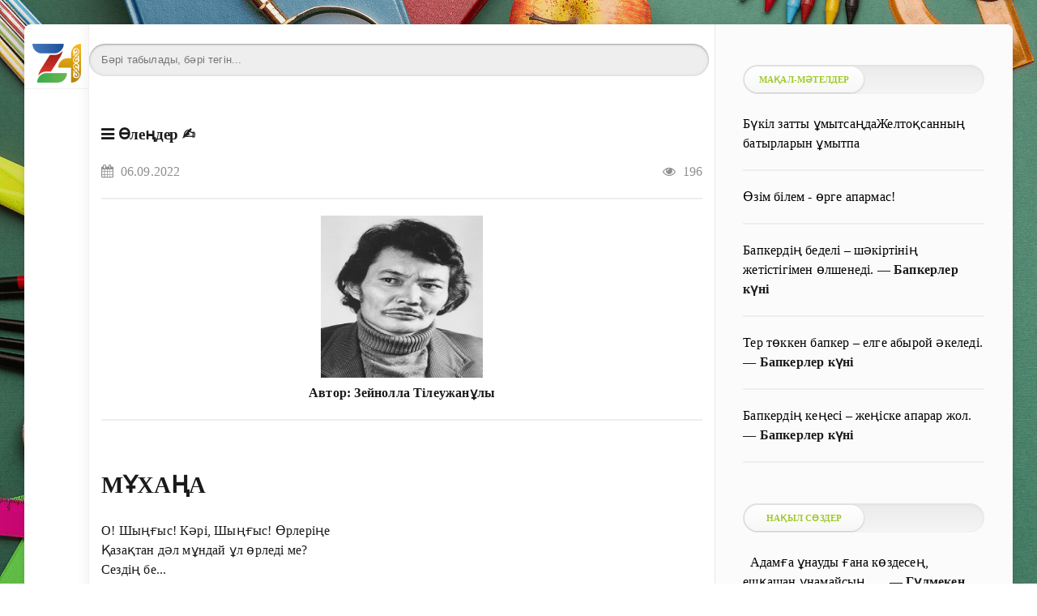

--- FILE ---
content_type: text/html; charset=utf-8
request_url: https://www.zharar.com/index.php?do=shorttexts&action=item&id=95151
body_size: 19083
content:
<!DOCTYPE html>
<html lang="kk">
<head>
	<meta charset="utf-8">
<title>МҰХАҢА - Зейнолла Тілеужанұлы - Өлеңдер - О! Шыңғыс! Кәрі..</title>
<meta name="description" content="Өлеңдер ✍️ қазақша МҰХАҢА	О! Шыңғыс! Кәрі, Шыңғыс! ӨрлеріңеҚазақтан дәл мұндай ұл өрледі ме?Сездің бе...Титтей ғана ұлы жүрек!Дүбірін –Дүрс-дүрс соққан..">
<meta name="keywords" content="Өлеңдер, ақпарат, МҰХАҢА, қазақша">
<meta http-equiv="Content-Type" content="text/html; charset=UTF-8">
<meta name="author" content="www.zharar.com"> 
<meta name="robots" content="all" /> 
<meta name="generator" content="ZHARAR (https://www.ZHARAR.com)" />
<link rel="search" type="application/opensearchdescription+xml" href="https://www.zharar.com/index.php?do=opensearch" title="Қазақша портал ZHARAR">


    <meta name="HandheldFriendly" content="true">
   <meta name="viewport" content="initial-scale=1.0, maximum-scale=5, width=device-width"> 
    <meta http-equiv="Cache-control" content="no-transform" /> 
 <meta name="apple-mobile-web-app-capable" content="yes">
	<meta name="apple-mobile-web-app-status-bar-style" content="default">
	<link rel="shortcut icon" href="/favicon.ico">
  <link rel="apple-touch-icon" sizes="180x180" href="/apple-touch-icon.png">
<link rel="icon" type="image/png" sizes="32x32" href="/favicon-32x32.png">
<link rel="icon" type="image/png" sizes="16x16" href="/favicon-16x16.png">
<link rel="manifest" href="/site.webmanifest">
<link rel="mask-icon" href="/safari-pinned-tab.svg" color="#9bc520">
<meta name="msapplication-TileColor" content="#00aba9">
<meta name="theme-color" content="#9bc520"> 
    
    <meta name="daopush-site-verification" content="a4748d6d70381defc3d3b9b021f734b091593003">

<link rel="stylesheet" href="/engine/classes/min/index.php?f=/templates/green2021/css/styles2.css&amp;9" />
        
    <style>
   body {
       width: 100%;
    background:   url(/image/ignore/456.png); /* Цвет фона и путь к файлу */
     background-attachment: fixed;
       
   }
  </style>
    
    
 	<link rel="stylesheet" href="/engine/modules/emojirating/site/site.css" type="text/css" />
	<link rel="stylesheet" href="/engine/modules/slidingadvert/site/site.css" type="text/css" />
</head>
   
<body>
	<div class="page">
	 	<div class="wrp">
			<div class="body">
				<!-- Левая колонка -->
				<div id="body_left">
					<div class="body_left_in">
					<!-- Шапка -->
					<header id="header">
						
                        
                        <!-- Логотип --> 
						<a class="logotype" href="/" title="ZHARAR">
							                           <br> <img height="60%" width="75%" src="/image/logom.png" alt="Басты бет">
						</a> 
						<!-- / Логотип -->
						
						 
                       
                        
                        
                        
                        
						 
                        
					</header>
					<!-- / Шапка -->
					</div>
					<!-- Кнопка "Наверх" -->
					<a href="/" id="upper"><svg class="icon icon-up"><use xlink:href="#icon-up"></use></svg></a>
					<!-- / Кнопка "Наверх" -->
					<div id="menu">
						<div class="greenmenu">
	<!-- Поиск -->

     
 
    
    	 <style>
     .search {
	/* устанавливаем необходимую ширину формы в зависимости от дизайна
	** форма без проблем растягивается */
	width: 99%;

	/* кнопку отправки будем позиционировать абсолютно,
	** поэтому необходимо это свойство */
	position: relative;
}

.search input {
	/* отключаем бордюры у инпутов */
	border: none;
}

/* стили для поля ввода */
.search .input {
	/* растягиваем поле ввода на всю ширину формы */
	width: 100%;

	/* за счет верхнего (8px) и нижнего (9px) внутренних отступов
	** регулируем высоту формы
	** внутренний отступ справа (37px) делаем больше левого,
	** т.к. там будет размещена кнопка отправки	*/
	padding: 8px 37px 9px 15px;

	/* чтобы ширина поля ввода (100%) включала в себя внутренние отступы */
	-moz-box-sizing: border-box;
	box-sizing: border-box;

	/* добавляем внутренние тени */
	box-shadow: inset 0 0 5px rgba(0,0,0,0.1), inset 0 1px 2px rgba(0,0,0,0.3);

	/* закругляем углы */
	border-radius: 20px;

	background: #EEE;
	font: 13px Tahoma, Arial, sans-serif;
	color: #555;
	outline: none;
}

/* меняем оформление поля ввода при фокусе */
.search .input:focus {
	box-shadow: inset 0 0 5px rgba(0,0,0,0.2), inset 0 1px 2px rgba(0,0,0,0.4);
	background: #E8E8E8;
	color: #333;
}

/* оформляем кнопку отправки */
.search .submit {
	/* позиционируем кнопку абсолютно от правого края формы */
	position: absolute;
	top: 0;
	right: 0;

	width: 37px;

	/* растягиваем кнопку на всю высоту формы */
	height: 100%;

	cursor: pointer;
	background: url(https://lh4.googleusercontent.com/-b-5aBxcxarY/UAfFW9lVyjI/AAAAAAAABUg/gQtEXuPuIds/s13/go.png) 50% no-repeat;

	/* добавляем прозрачность кнопке отправки */
	opacity: 0.5;
}

/* при наведении курсора меняем прозрачность кнопки отправки */
.search .submit:hover {
	opacity: 0.8;
}

/* данное свойство необходимо для того, чтобы в браузерах
** Chrome и Safari можно было стилизовать инпуты */
input[type="search"] {
	-webkit-appearance: none;
}
     </style>
	<!-- / Поиск -->
    
	<nav class="menu">
        <a href="/" title="Главная">Басты бет</a>
                         <a href="/about.html">Сайт туралы</a> 
        <a href="/faq.html">FAQ нұсқаулық</a> 
		<a href="/index.php?do=feedback" title="Контакты">Байланыс</a>
		<a href="/rules.html" title="Правила">Ереже</a>
                 <a href="/sitemap.html">Сайт картасы</a> 
         
       
		 
        
       
	</nav>
    
    
</div>
					</div>
				</div>
				<!-- / Левая колонка -->
				<div class="body_right">
				
					<div id="mainside" class="structure">
						<div class="str_left">
                            
							
                            
							
							 
				<section id="content">
                                           
			 

  	<br> 	<div class="searchbox777"><form action="/google.html" method="get" class="search">
	<input type="search" name="q" placeholder="Бәрі табылады, бәрі тегін..." class="input" />
 </form>    </div> 
                    
                 
                    
            
                   
							<div id='dle-content'><div class="sht-wrapper">

	<!---
	<table cellspacing="5" cellpadding="10" border="1" width="100%">
    <tr>
   <td> <a href="javascript:ts('body',-1)"><img align="left" width="24" height="24" data-src="/uploads/posts/2021-10/1633888477_minus-8-24.png" alt="алу"></a>   </td>
    <td> <center><b>👈 қаріп өлшемі 👉</b></center></td>
    <td>  <a  href="javascript:ts('body',1)"><img align="right" width="24" height="24" data-src="/uploads/posts/2021-10/1633888516_plus-4-24.png" alt="қосу"></a> </td>
    
   </tr>
     </table>   --->   
	
	
			<div class="shorttexts_item_wrap">
	<font size="1"><h1> 				<div class="shtitem-category sepH_c"><div><i class="fa fa-bars">&nbsp;  </i><a href="https://www.zharar.com/index.php?do=shorttexts&category_id=4">Өлеңдер</a> ✍️</div></div>
			</h1></font>
	
		
		<div class="sepH_c">
<div class="shtitem-date pull-left">
   <font color="#909090"> <i class="fa fa-calendar">&nbsp;  </i> 06.09.2022</font></div>
			
			 			<div class="shtitem-info pull-right">
				<font color="#909090"> <i class="fa fa-eye">&nbsp;  </i> 196 </font>
			</div>
			            <br>
            <hr>
            
            					
						<center><img width="200" height="200" data-src="/uploads/shorttexts/author_image/6c0684a1b49eddb076d98dbf1a10b84f.jpg" alt="" class="sht-author-image">
					</center>
            <center><strong>Автор:&nbsp;<a href="https://www.zharar.com/index.php?do=shorttexts&action=author&id=1774">Зейнолла Тілеужанұлы</a> </strong></center>
                <hr>
            
                         	<div class="sht-title sepH_c"> <h2> МҰХАҢА </h2></div>			
			<div class="sht-description sepH_c"> <p>О! Шыңғыс! Кәрі, Шыңғыс! Өрлеріңе<br>Қазақтан дәл мұндай ұл өрледі ме?<br>Сездің бе...<br>Титтей ғана ұлы жүрек!<br>Дүбірін –<br>Дүрс-дүрс соққан жөргегінде!<br>Шыңындай «Хан-Тәңірдің» –<br>Күн ұйықтаған...<br>Сезімнің –<br>Тәңірі боп...<br>Туыпты ағам!<br>Жанында жанар таудың шоғы балқып,<br>Жүрегі –<br>Жыр отымен тыныстаған!<br>Қосылмай ғашығына қасіретті...<br>Тоғжанның жанарында жасы кетті!<br>«Мыңмен жалғыз алысып,<br>Ақын Абай!<br>Соқтықпалы...<br>Соқпақты ғасыры өтті!», –<br>Деп Мұхаң: «Қазақ қашан тағы болған?<br>Оның да:<br>Күйі болған... әні болған!».<br>Жұмыр жерге ол –<br>Жұмыр сөз тыңдатыпты.<br>Қазақ боп,<br>Шешендіктің бағы қонған!».<br>Ағаның ...<br>Залда жоғын біліп қойып,<br>Құлан ой!<br>Жортпа бекер күдікке ойып,<br>Ғаламға ол –<br>Тарихын тыңдатып жүр,<br>ҚАЗАҚТЫҢ АҚБОЗ ҮЙІН –<br>Тігіп қойып!</p> </div>						
            
			
			<hr>
			
			<div align="center" class="sepH_c">
				
			</div>
			
			
		<!---
							<div class="sepH_c">
											<a href="https://www.zharar.com/index.php?do=shorttexts&action=add_item&presets[category_id]=4" class="button15">
							Өлеңдер қосу  
						</a>
									</div>
						
			<br>  
             <div id="emojirating_main_95151" class="emojirating_container light_emojirating">
	<h4></h4>	
	
	<div class="emojirating">
	
				
				
			<div class="emojirating_wrap">
				<div class="emojirating_item">
					<div class="emojirating_bar" style="height: px;">
						<span class="emojirating_count">
							0
						</span>
					</div>
				</div>
				<div class="emojirating_img" title="Керемет" data-post_id="95151" data-index="1">
					<img data-src="/engine/modules/emojirating/site/images/love.gif" alt="Керемет" width="32" height="32">
				</div>
			</div>
		
				
			<div class="emojirating_wrap">
				<div class="emojirating_item">
					<div class="emojirating_bar" style="height: px;">
						<span class="emojirating_count">
							0
						</span>
					</div>
				</div>
				<div class="emojirating_img" title="Күлкілі" data-post_id="95151" data-index="2">
					<img data-src="/engine/modules/emojirating/site/images/rofl.gif" alt="Күлкілі" width="32" height="32">
				</div>
			</div>
		
				
			<div class="emojirating_wrap">
				<div class="emojirating_item">
					<div class="emojirating_bar" style="height: px;">
						<span class="emojirating_count">
							0
						</span>
					</div>
				</div>
				<div class="emojirating_img" title="УАУ" data-post_id="95151" data-index="3">
					<img data-src="/engine/modules/emojirating/site/images/wow.gif" alt="УАУ" width="32" height="32">
				</div>
			</div>
		
				
			<div class="emojirating_wrap">
				<div class="emojirating_item">
					<div class="emojirating_bar" style="height: px;">
						<span class="emojirating_count">
							0
						</span>
					</div>
				</div>
				<div class="emojirating_img" title="Өкінішті" data-post_id="95151" data-index="4">
					<img data-src="/engine/modules/emojirating/site/images/sad.gif" alt="Өкінішті" width="32" height="32">
				</div>
			</div>
		
				
			<div class="emojirating_wrap">
				<div class="emojirating_item">
					<div class="emojirating_bar" style="height: px;">
						<span class="emojirating_count">
							0
						</span>
					</div>
				</div>
				<div class="emojirating_img" title="Масқара" data-post_id="95151" data-index="5">
					<img data-src="/engine/modules/emojirating/site/images/angry.gif" alt="Масқара" width="32" height="32">
				</div>
			</div>
		
				
	</div>
	
</div>
--->
			
             
  
      <br> 
     
			
			<div class="sepH_c shtitem-link">
				<b><i class="fa fa-tags">&nbsp;  </i></b> <a href="https://www.zharar.com/index.php?do=shorttexts&category_id=4&tag_id=27469">Зейнолла Тілеужанұлы өлеңдері</a> <a href="https://www.zharar.com/index.php?do=shorttexts&category_id=4&tag_id=27466">Зейнолла Тілеужанұлы</a>
			</div>
            
               <br> 
     <b>Әлеуметтік желілерде бөлісіңіз:</b>
       <br>   
  
     <a target="_blank" href="/ggoo/?https://www.facebook.com/sharer.php?src=sp&u=https://www.zharar.com/index.php?do=shorttexts%26action=item%26id=95151">Facebook</a> | <a target="_blank" href="/ggoo/?https://vk.com/share.php?url=https://www.zharar.com/index.php?do=shorttexts%26action=item%26id=95151">VK</a> | <a target="_blank" href="/ggoo/?https://api.whatsapp.com/send?text=https://www.zharar.com/index.php?do=shorttexts%26action=item%26id=95151">WhatsApp</a> | <a target="_blank" href="/ggoo/?https://t.me/share/url?url=https://www.zharar.com/index.php?do=shorttexts%26action=item%26id=95151">Telegram</a> | <a target="_blank" href="/ggoo/?https://twitter.com/intent/tweet?text=Сіздерге ұсынамын&url=https://www.zharar.com/index.php?do=shorttexts%26action=item%26id=95151">Twitter</a> 
  
         
            
            		<div class="sht-ringlinks sepH_c">
	<br><b>Қарап көріңіз 👇</b>
	
		
		
	
		<div class="sht-ringlinks-item clearfix" style="background-color:#415283; color:#FFFFFF;">
			&nbsp;
			<a href="https://www.zharar.com/index.php?do=shorttexts&amp;action=item&amp;id=95152" title="толық нұсқасын қарау">
			<b>	БЕРДІБЕК ІНІМЕ </b>
			</a>
			
			<a href="https://www.zharar.com/index.php?do=shorttexts&amp;action=item&amp;id=95152" title="толық нұсқасын қарау" class="sht-ringlinks-arrow pull-right">ᐈ</a>
		</div>
		
			
		<div class="sht-ringlinks-item clearfix" style="background-color:#FBF6E1; color:#000;">
			&nbsp;
			<a href="https://www.zharar.com/index.php?do=shorttexts&amp;action=item&amp;id=95153" title="толық нұсқасын қарау">
			<b>	ТАС КІТАП ЖАЙЛЫ ТОЛҒАУ </b>
			</a>
			
			<a href="https://www.zharar.com/index.php?do=shorttexts&amp;action=item&amp;id=95153" title="толық нұсқасын қарау" class="sht-ringlinks-arrow pull-right">ᐈ</a>
		</div>
		
			
		<div class="sht-ringlinks-item clearfix" style="background-color:#F45959; color:#FFFFFF;">
			&nbsp;
			<a href="https://www.zharar.com/index.php?do=shorttexts&amp;action=item&amp;id=95154" title="толық нұсқасын қарау">
			<b>	МҰХТАР ҚҰЛ-МҰХАМЕДКЕ </b>
			</a>
			
			<a href="https://www.zharar.com/index.php?do=shorttexts&amp;action=item&amp;id=95154" title="толық нұсқасын қарау" class="sht-ringlinks-arrow pull-right">ᐈ</a>
		</div>
		
			
		<div class="sht-ringlinks-item clearfix" style="background-color:#FEE668; color:#000;">
			&nbsp;
			<a href="https://www.zharar.com/index.php?do=shorttexts&amp;action=item&amp;id=95155" title="толық нұсқасын қарау">
			<b>	ТЕҢІЗДІ ІЗДЕУ </b>
			</a>
			
			<a href="https://www.zharar.com/index.php?do=shorttexts&amp;action=item&amp;id=95155" title="толық нұсқасын қарау" class="sht-ringlinks-arrow pull-right">ᐈ</a>
		</div>
		
			
		<div class="sht-ringlinks-item clearfix" style="background-color:#67C9A1; color:#FFFFFF;">
			&nbsp;
			<a href="https://www.zharar.com/index.php?do=shorttexts&amp;action=item&amp;id=95156" title="толық нұсқасын қарау">
			<b>	НАЗАҒАҢА АРНАУ </b>
			</a>
			
			<a href="https://www.zharar.com/index.php?do=shorttexts&amp;action=item&amp;id=95156" title="толық нұсқасын қарау" class="sht-ringlinks-arrow pull-right">ᐈ</a>
		</div>
		
			</div>	
             
 
    <br>
<form action="/google.html" method="get" class="search">
	<input type="search" name="q" placeholder="Сайттан іздеу..." class="input" />
	<input type="submit" name="" value="" class="submit" />
</form>
           
		</div>
		
		
		
	

		
		
					
						
												<h4>Пікір жазу</h4>
					
					<div class="sepH_c">
						<form id="dle-comments-form" class="shorttexts_ajax_form form-horizontal" autocomplete="off">
							<input type="hidden" name="action" value="add_comment">
							<input type="hidden" name="user_hash" value="1dce1ecf1a2ebf7910263fe3909940ca58065315">
							<input type="hidden" name="data[comment_link_id]" value="95151">
							<input type="hidden" name="required_fields[]" value="data[content]" /><input type="hidden" name="required_fields_titles[ZGF0YVtjb250ZW50XQ==]" value="Текст комментария" />
							
							<div class="form-group">
								 
								<input type="text" placeholder="Есіміңіз" name="data[author]" class="form-control" style="width:100%"	/>
							</div>
							
							<div class="form-group">
 								<textarea name="data[content]" id="comments" placeholder="Пікір мәтіні..." class="col-xs-12 form-control" style="width:100%"></textarea>
							</div>
							
							<button type="submit" class="btn btn-success">Пікір қалдыру</button>
						</form>
						
					</div>
										
				
		
		
	
		
		
		
		
		
		
		
</div>
 


	    
    <hr>
    <div class="sht-btns-wrapper">
		<ul>
		
			 
			<li>
				<a class=" sht-button-link" href="https://www.zharar.com/index.php?do=shorttexts&action=authors">
					Барлық авторлар
				</a>
			</li>
			
						<li>
				<a class=" sht-button-link" href="https://www.zharar.com/index.php?do=shorttexts&action=add_item">
					Мақала жариялау
				</a>
			</li>
						
						
		
		</ul>
	</div>
    
        <div class="sht-btns-wrapper">
		<ul>
		
			<li>
				<a class="sht-button-link" href="/index.php?do=shorttexts&category_id=1">
					Мақал-мәтелдер
				</a>
			</li>
				<li>
				<a class="sht-button-link" href="/index.php?do=shorttexts&category_id=2">
					Жұмбақтар
				</a>
			</li>
 			 	<li>
				<a class="sht-button-link" href="/index.php?do=shorttexts&category_id=3">
					Тақпақтар
				</a>
			</li>
             	<li>
				<a class="sht-button-link" href="/index.php?do=shorttexts&category_id=4">
					Өлеңдер
				</a>
			</li>
             	<li>
				<a class="sht-button-link" href="/index.php?do=shorttexts&category_id=5">
					Жаңылтпаштар
				</a>
			</li>
             	<li>
				<a class="sht-button-link" href="/index.php?do=shorttexts&category_id=6">
					Нақыл сөздер
				</a>
			</li>
             	<li>
				<a class="sht-button-link" href="/index.php?do=shorttexts&category_id=7">
					Құттықтау, тілектер
				</a>
			</li>
            	 
             	<li>
				<a class="sht-button-link" href="/index.php?do=shorttexts&category_id=8">
					Баталар
				</a>
			</li>
             
            	<li>
				<a class="sht-button-link" href="/index.php?do=shorttexts&category_id=10">
					Әңгімелер
				</a>
			</li>
			 	
            <li>
				<a class="sht-button-link" href="/index.php?do=shorttexts&category_id=11">
					Ертегілер
				</a>
			</li>
            
              <li>
				<a class="sht-button-link" href="/index.php?do=shorttexts&category_id=12">
					Поэмалар
				</a>
			</li>
            
              <li>
				<a class="sht-button-link" href="/index.php?do=shorttexts&category_id=13">
					Шығармалар
				</a>
			</li>
            
             <li>
				<a class="sht-button-link" href="/index.php?do=shorttexts&category_id=16">
					Эсселер
				</a>
			</li>
            
               <li>
				<a class="sht-button-link" href="/index.php?do=shorttexts&category_id=14">
					Анекдот, әзілдер
				</a>
			</li>
			
		
		</ul>
	</div>
	
</div>

<div style="clear:both; border-bottom:3px solid gray; margin-top:30px;"></div></div>
                               
                            </section>
				 
							
						</div>
						<aside class="str_right" id="rightside">
    
   
    
        <div class="block">
		<ul class="block_tabs">
			<li class="active">
				<a>					Мақал-мәтелдер				</a>
			</li>			 
		</ul>
             	<div id="sht-widget-item-124779" class="sht-widget-item">
	
		<div class="sepH_b">
			
			<div class="tab-content"><a href="https://www.zharar.com/index.php?do=shorttexts&amp;action=item&amp;id=124779" title="Толық нұсқасын қарау">
				    <font color="black">			  Бүкіл затты ұмытсаңдаЖелтоқсанның батырларын ұмытпа  </font></a>
			
			</div>
		</div>
		<hr>
	</div>
		<div id="sht-widget-item-124553" class="sht-widget-item">
	
		<div class="sepH_b">
			
			<div class="tab-content"><a href="https://www.zharar.com/index.php?do=shorttexts&amp;action=item&amp;id=124553" title="Толық нұсқасын қарау">
				    <font color="black">			  Өзім білем - өрге апармас!  </font></a>
			
			</div>
		</div>
		<hr>
	</div>
		<div id="sht-widget-item-124524" class="sht-widget-item">
	
		<div class="sepH_b">
			
			<div class="tab-content"><a href="https://www.zharar.com/index.php?do=shorttexts&amp;action=item&amp;id=124524" title="Толық нұсқасын қарау">
				    <font color="black">			  Бапкердің беделі – шәкіртінің жетістігімен өлшенеді.  </font></a>
			
							—&nbsp;<b><a href="https://www.zharar.com/index.php?do=shorttexts&action=author&id=3113">Бапкерлер күні</a></b>
			</div>
		</div>
		<hr>
	</div>
		<div id="sht-widget-item-124523" class="sht-widget-item">
	
		<div class="sepH_b">
			
			<div class="tab-content"><a href="https://www.zharar.com/index.php?do=shorttexts&amp;action=item&amp;id=124523" title="Толық нұсқасын қарау">
				    <font color="black">			  Тер төккен бапкер – елге абырой әкеледі.  </font></a>
			
							—&nbsp;<b><a href="https://www.zharar.com/index.php?do=shorttexts&action=author&id=3113">Бапкерлер күні</a></b>
			</div>
		</div>
		<hr>
	</div>
		<div id="sht-widget-item-124522" class="sht-widget-item">
	
		<div class="sepH_b">
			
			<div class="tab-content"><a href="https://www.zharar.com/index.php?do=shorttexts&amp;action=item&amp;id=124522" title="Толық нұсқасын қарау">
				    <font color="black">			  Бапкердің кеңесі – жеңіске апарар жол.  </font></a>
			
							—&nbsp;<b><a href="https://www.zharar.com/index.php?do=shorttexts&action=author&id=3113">Бапкерлер күні</a></b>
			</div>
		</div>
		<hr>
	</div>
	
            
 		</div>
    
            <div class="block">
		<ul class="block_tabs">
			<li class="active">
				<a>
					Нақыл сөздер
				</a>
			</li>			 
		</ul>		 
         	<div id="sht-widget-item-125184" class="sht-widget-item">
	
		<div class="sepH_b">
			
			<div class="tab-content"><a href="https://www.zharar.com/index.php?do=shorttexts&amp;action=item&amp;id=125184" title="Толық нұсқасын қарау">
				    <font color="black">			  ​ ​ Адамға ұнауды ғана көздесең,​ ешқашан ұнамайсың,​ ​ ​ ​..  </font></a>
			
							—&nbsp;<b><a href="https://www.zharar.com/index.php?do=shorttexts&action=author&id=2162">Гүлмекен Қасенбай</a></b>
			</div>
		</div>
		<hr>
	</div>
		<div id="sht-widget-item-125183" class="sht-widget-item">
	
		<div class="sepH_b">
			
			<div class="tab-content"><a href="https://www.zharar.com/index.php?do=shorttexts&amp;action=item&amp;id=125183" title="Толық нұсқасын қарау">
				    <font color="black">			   ​​ ​​ ​ ​ Соңғы кездері адамдар бір-бірлерін себепсіз жақсы..  </font></a>
			
							—&nbsp;<b><a href="https://www.zharar.com/index.php?do=shorttexts&action=author&id=2162">Гүлмекен Қасенбай</a></b>
			</div>
		</div>
		<hr>
	</div>
		<div id="sht-widget-item-125182" class="sht-widget-item">
	
		<div class="sepH_b">
			
			<div class="tab-content"><a href="https://www.zharar.com/index.php?do=shorttexts&amp;action=item&amp;id=125182" title="Толық нұсқасын қарау">
				    <font color="black">			  Сөз тасыма, ұстазыңды үйге жамандап келме! Достарыңның..  </font></a>
			
							—&nbsp;<b><a href="https://www.zharar.com/index.php?do=shorttexts&action=author&id=2162">Гүлмекен Қасенбай</a></b>
			</div>
		</div>
		<hr>
	</div>
		<div id="sht-widget-item-125181" class="sht-widget-item">
	
		<div class="sepH_b">
			
			<div class="tab-content"><a href="https://www.zharar.com/index.php?do=shorttexts&amp;action=item&amp;id=125181" title="Толық нұсқасын қарау">
				    <font color="black">			  Ұстазыңды құрметте, оның алдында өзіңді барынша әдепті ұста!..  </font></a>
			
							—&nbsp;<b><a href="https://www.zharar.com/index.php?do=shorttexts&action=author&id=2162">Гүлмекен Қасенбай</a></b>
			</div>
		</div>
		<hr>
	</div>
		<div id="sht-widget-item-125180" class="sht-widget-item">
	
		<div class="sepH_b">
			
			<div class="tab-content"><a href="https://www.zharar.com/index.php?do=shorttexts&amp;action=item&amp;id=125180" title="Толық нұсқасын қарау">
				    <font color="black">			  Мұғалімге білім мәселесінде сұрақ қоюдан ұялма, түсінбегеніңді..  </font></a>
			
							—&nbsp;<b><a href="https://www.zharar.com/index.php?do=shorttexts&action=author&id=2162">Гүлмекен Қасенбай</a></b>
			</div>
		</div>
		<hr>
	</div>
	
  <br>
    <a class="button15" href="/index.php?do=shorttexts&action=authors">Барлық авторлар </a>           
 		</div>
    
    
     <div class="block">
		<ul class="block_tabs">
			<li class="active">
				<a>					Өлеңдер				</a>
			</li>			 
		</ul>		 
	 	<div id="sht-widget-item-125246" class="sht-widget-item">
	
		<div class="sepH_b">
			
			<div class="tab-content"><a href="https://www.zharar.com/index.php?do=shorttexts&amp;action=item&amp;id=125246" title="Толық нұсқасын қарау">
				    <font color="black">			 Қарлығаштың ұясы  </font></a>
			
							—&nbsp;<b><a href="https://www.zharar.com/index.php?do=shorttexts&action=author&id=11">Әліпов Айтбек Рымбекұлы</a></b>
			</div>
		</div>
		<hr>
	</div>
		<div id="sht-widget-item-125200" class="sht-widget-item">
	
		<div class="sepH_b">
			
			<div class="tab-content"><a href="https://www.zharar.com/index.php?do=shorttexts&amp;action=item&amp;id=125200" title="Толық нұсқасын қарау">
				    <font color="black">			 Жігіт сөзі  </font></a>
			
							—&nbsp;<b><a href="https://www.zharar.com/index.php?do=shorttexts&action=author&id=2162">Гүлмекен Қасенбай</a></b>
			</div>
		</div>
		<hr>
	</div>
		<div id="sht-widget-item-125199" class="sht-widget-item">
	
		<div class="sepH_b">
			
			<div class="tab-content"><a href="https://www.zharar.com/index.php?do=shorttexts&amp;action=item&amp;id=125199" title="Толық нұсқасын қарау">
				    <font color="black">			 Қос аққу  </font></a>
			
							—&nbsp;<b><a href="https://www.zharar.com/index.php?do=shorttexts&action=author&id=2162">Гүлмекен Қасенбай</a></b>
			</div>
		</div>
		<hr>
	</div>
		<div id="sht-widget-item-125198" class="sht-widget-item">
	
		<div class="sepH_b">
			
			<div class="tab-content"><a href="https://www.zharar.com/index.php?do=shorttexts&amp;action=item&amp;id=125198" title="Толық нұсқасын қарау">
				    <font color="black">			 Байқа әйелден  </font></a>
			
							—&nbsp;<b><a href="https://www.zharar.com/index.php?do=shorttexts&action=author&id=2162">Гүлмекен Қасенбай</a></b>
			</div>
		</div>
		<hr>
	</div>
		<div id="sht-widget-item-125197" class="sht-widget-item">
	
		<div class="sepH_b">
			
			<div class="tab-content"><a href="https://www.zharar.com/index.php?do=shorttexts&amp;action=item&amp;id=125197" title="Толық нұсқасын қарау">
				    <font color="black">			 Мазалама  </font></a>
			
							—&nbsp;<b><a href="https://www.zharar.com/index.php?do=shorttexts&action=author&id=2162">Гүлмекен Қасенбай</a></b>
			</div>
		</div>
		<hr>
	</div>
	
 
             		</div>
    
      <div class="block">
		<ul class="block_tabs">
			<li class="active">
				<a>					Әңгімелер				</a>
			</li>			 
		</ul>		 
	 	<div id="sht-widget-item-125168" class="sht-widget-item">
	
		<div class="sepH_b">
			
			<div class="tab-content"><a href="https://www.zharar.com/index.php?do=shorttexts&amp;action=item&amp;id=125168" title="Толық нұсқасын қарау">
				    <font color="black">			 Boss (Бастық)  </font></a>
			
							—&nbsp;<b><a href="https://www.zharar.com/index.php?do=shorttexts&action=author&id=2475">Құндақбаев Айбек Дарханұлы</a></b>
			</div>
		</div>
		<hr>
	</div>
		<div id="sht-widget-item-124711" class="sht-widget-item">
	
		<div class="sepH_b">
			
			<div class="tab-content"><a href="https://www.zharar.com/index.php?do=shorttexts&amp;action=item&amp;id=124711" title="Толық нұсқасын қарау">
				    <font color="black">			 Мылқау жүрек  </font></a>
			
							—&nbsp;<b><a href="https://www.zharar.com/index.php?do=shorttexts&action=author&id=3119">Шарханұлы Мұхаммед-Қанапия</a></b>
			</div>
		</div>
		<hr>
	</div>
		<div id="sht-widget-item-124710" class="sht-widget-item">
	
		<div class="sepH_b">
			
			<div class="tab-content"><a href="https://www.zharar.com/index.php?do=shorttexts&amp;action=item&amp;id=124710" title="Толық нұсқасын қарау">
				    <font color="black">			 Рояль  </font></a>
			
							—&nbsp;<b><a href="https://www.zharar.com/index.php?do=shorttexts&action=author&id=3119">Шарханұлы Мұхаммед-Қанапия</a></b>
			</div>
		</div>
		<hr>
	</div>
		<div id="sht-widget-item-124697" class="sht-widget-item">
	
		<div class="sepH_b">
			
			<div class="tab-content"><a href="https://www.zharar.com/index.php?do=shorttexts&amp;action=item&amp;id=124697" title="Толық нұсқасын қарау">
				    <font color="black">			 Ішкі толғаныс  </font></a>
			
							—&nbsp;<b><a href="https://www.zharar.com/index.php?do=shorttexts&action=author&id=3110">Назерке Батырханова</a></b>
			</div>
		</div>
		<hr>
	</div>
		<div id="sht-widget-item-124685" class="sht-widget-item">
	
		<div class="sepH_b">
			
			<div class="tab-content"><a href="https://www.zharar.com/index.php?do=shorttexts&amp;action=item&amp;id=124685" title="Толық нұсқасын қарау">
				    <font color="black">			 Білім – арманға бастар жол  </font></a>
			
							—&nbsp;<b><a href="https://www.zharar.com/index.php?do=shorttexts&action=author&id=3110">Назерке Батырханова</a></b>
			</div>
		</div>
		<hr>
	</div>
	
        
          

             		</div>
    
    
  	
    <div class="block">
		<ul class="block_tabs">
			<li class="active">
				<a>
					Соңғы қосылғандар
				</a>
			</li>
			 
		</ul>
		<div class="tab-content">
			<div class="tab-pane active" id="news_rel"> 
	<a href="https://www.zharar.com/kz/100856-m.html" title="Қаңтар – заң және тәртіп айы: Тәрбиелеу - білім беру процесінің циклограммасы">
 		
		<font color="black">Қаңтар – заң және тәртіп айы: Тәрбиелеу - білім беру процесінің циклограммасы</font>
			
		
	</a><hr>
 

 

 
	<a href="https://www.zharar.com/kz/soch_sor/100855-m.html" title="«Қазақ әдебиеті» пәнінен  тоқсандық жиынтық бағалаудың спецификациясы 10-сынып">
 		
		<font color="black">«Қазақ әдебиеті» пәнінен  тоқсандық жиынтық бағалаудың спецификациясы 10-сынып</font>
			
		
	</a><hr>
 

 

 
	<a href="https://www.zharar.com/kz/soch_sor/100854-m.html" title="«Қазақ әдебиеті» пәнінен 1-тоқсан бойынша жиынтық бағалау тапсырмалары">
 		
		<font color="black">«Қазақ әдебиеті» пәнінен 1-тоқсан бойынша жиынтық бағалау тапсырмалары</font>
			
		
	</a><hr>
 

 

 
	<a href="https://www.zharar.com/kz/soch_sor/100853-m.html" title="«Қазақ әдебиеті» пәнінен  жиынтық бағалауға арналған  әдістемелік ұсыныстар  9-сынып">
 		
		<font color="black">«Қазақ әдебиеті» пәнінен  жиынтық бағалауға арналған  әдістемелік ұсыныстар  9-сынып</font>
			
		
	</a><hr>
 

 

 
	<a href="https://www.zharar.com/kz/soch_sor/100852-m.html" title="«Қазақ әдебиеті» пәнінен 2-тоқсан бойынша жиынтық бағалау тапсырмалары">
 		
		<font color="black">«Қазақ әдебиеті» пәнінен 2-тоқсан бойынша жиынтық бағалау тапсырмалары</font>
			
		
	</a><hr>
 

 

 
	<a href="https://www.zharar.com/kz/name/100851-qydyrali.html" title="Қыдырәлі">
 		
		<font color="black">Қыдырәлі</font>
			
		
	</a><hr>
 

 

 
	<a href="https://www.zharar.com/kz/100850-i.html" title="Мақала: «Дене шынықтыру сабағында салауатты өмір салтын қалыптастыру жолдары»">
 		
		<font color="black">Мақала: «Дене шынықтыру сабағында салауатты өмір салтын қалыптастыру жолдары»</font>
			
		
	</a><hr>
 

 

 
	<a href="https://www.zharar.com/kz/tilek/100849-zhaksy.html" title="Жақсы сөз жылы тілектер">
 		
		<font color="black">Жақсы сөз жылы тілектер</font>
			
		
	</a><hr>
 

 

 
	<a href="https://www.zharar.com/kz/kenes/business/100848-santa.html" title="«Құпия Санта» желіде: алдаудың жаңа схемасы">
 		
		<font color="black">«Құпия Санта» желіде: алдаудың жаңа схемасы</font>
			
		
	</a><hr>
 

 

 
	<a href="https://www.zharar.com/kz/takpak/100847-otan.html" title="Отан туралы 3 тақпақ">
 		
		<font color="black">Отан туралы 3 тақпақ</font>
			
		
	</a><hr>
 

 

 
	<a href="https://www.zharar.com/kz/news/100846-p.html" title="2026 жылы Ораза қашан басталады?">
 		
		<font color="black">2026 жылы Ораза қашан басталады?</font>
			
		
	</a><hr>
 

 

 
	<a href="https://www.zharar.com/kz/olen/100845-35.html" title="Тәуелсіздікке 35 жыл: Мерекелік жыр толғауы">
 		
		<font color="black">Тәуелсіздікке 35 жыл: Мерекелік жыр толғауы</font>
			
		
	</a><hr>
 

 

 
	<a href="https://www.zharar.com/kz/olen/100844-34.html" title="Тәуелсіздікке 34 жыл: Мерекелік жыр толғауы">
 		
		<font color="black">Тәуелсіздікке 34 жыл: Мерекелік жыр толғауы</font>
			
		
	</a><hr>
 

 

 
	<a href="https://www.zharar.com/kz/kenes/business/100843-internet.html" title="2025 жылдағы интернет-алаяқтықтың кеңінен таралған түрлері: өзіңізді қалай қорғауға болады">
 		
		<font color="black">2025 жылдағы интернет-алаяқтықтың кеңінен таралған түрлері: өзіңізді қалай қорғауға болады</font>
			
		
	</a><hr>
 

 

 
	<a href="https://www.zharar.com/kz/kenes/business/100842-m.html" title="Жинақтар және кредиттер: кірістер мен шығыстарды қалай теңестіруге болады">
 		
		<font color="black">Жинақтар және кредиттер: кірістер мен шығыстарды қалай теңестіруге болады</font>
			
		
	</a><hr>
 

 

 
	<a href="https://www.zharar.com/kz/word/100841-9-synyp-pnderi-bojynsha-sra-zhauap-kiltteri.html" title="9-СЫНЫП ПӘНДЕРІ БОЙЫНША сұрақ ЖАУАП КІЛТТЕРІ">
 		
		<font color="black">9-СЫНЫП ПӘНДЕРІ БОЙЫНША сұрақ ЖАУАП КІЛТТЕРІ</font>
			
		
	</a><hr>
 

 

 
	<a href="https://www.zharar.com/kz/word/100840-2-synyp-olimpiada-sra-zhauaptary.html" title="2 сынып олимпиада сұрақ жауаптары">
 		
		<font color="black">2 сынып олимпиада сұрақ жауаптары</font>
			
		
	</a><hr>
 

 

 
	<a href="https://www.zharar.com/kz/tarbie/100839-s.html" title="Ұлттық валюта- төл теңге">
 		
		<font color="black">Ұлттық валюта- төл теңге</font>
			
		
	</a><hr>
 

 

 
	<a href="https://www.zharar.com/kz/qmzh/100838-altyn-tege.html" title="Алтын теңге">
 		
		<font color="black">Алтын теңге</font>
			
		
	</a><hr>
 

 

 
	<a href="https://www.zharar.com/kz/powerpoint/100837-m.html" title="15 қараша – Ұлттық валюта – теңге күні">
 		
		<font color="black">15 қараша – Ұлттық валюта – теңге күні</font>
			
		
	</a><hr>
 

 

 
	<a href="https://www.zharar.com/kz/synyp/100836-9-klass-ltty-valjuta-tege-kni.html" title="9 класс Ұлттық валюта – теңге күні">
 		
		<font color="black">9 класс Ұлттық валюта – теңге күні</font>
			
		
	</a><hr>
 

 

 
	<a href="https://www.zharar.com/kz/powerpoint/100835-15-arasha-ltty-valjuta-tege-kni.html" title="15 қараша – Ұлттық валюта – теңге күні">
 		
		<font color="black">15 қараша – Ұлттық валюта – теңге күні</font>
			
		
	</a><hr>
 

 

 
	<a href="https://www.zharar.com/kz/synyp/100834-i.html" title="15 қараша – Ұлттық валюта – теңге күні «Ұлттық теңге – Тәуелсіздігіміздің нышаны»">
 		
		<font color="black">15 қараша – Ұлттық валюта – теңге күні «Ұлттық теңге – Тәуелсіздігіміздің нышаны»</font>
			
		
	</a><hr>
 

 

 
	<a href="https://www.zharar.com/kz/powerpoint/100833-apta-djek-szderi.html" title="Апта дәйек сөздері">
 		
		<font color="black">Апта дәйек сөздері</font>
			
		
	</a><hr>
 

 

 
	<a href="https://www.zharar.com/kz/powerpoint/100832-tuelsizdik-tyrym-flazhok.html" title="Тәуелсіздік - Тұғырым флажок">
 		
		<font color="black">Тәуелсіздік - Тұғырым флажок</font>
			
		
	</a><hr>
 

 

</div>
 			</div>
 		</div>
 	 
	
</aside>
						<div class="rightside_bg"></div>
					</div>
					<footer id="footer">
						<ul class="foot_menu">
	<li>
		<b data-toggle="collapse" data-target="#fmenu_1" aria-expanded="false" class="collapsed">
			<i></i> Санаттар
		</b>
		<div class="collapse" id="fmenu_1">
			<nav>
                <li>     <a href="/kz/sabak/" alt="Қазақша Ашық сабақтар жинағы  Казакша ашык сабактар  Открытые уроки на казахском языке открытые уроки на казахском языке қазақша ашық тәрбие сағаттары казакша ашык сабактар сынып класс математика физика химия бастауыш" >Ашық сабақтар жинағы</a>     </li>
        <li>     <a href="/kz/dictant/" alt="Қазақша Диктанттар жинағы  Казакша Диктанттар жинагы  Диктант на казахском языке казакша диктанттар жинагы диктанттар жинағы  диктанты на казахском языке  қазақша диктанттар 4 1 2 3 5 6 7 8 10 11 сынып ана тілі">Диктанттар жинағы</a>     </li>
        <li><a href="/kz/takpak/"  alt="Балаларға арналған қазақша тақпақтар жинағы, Қазақша Тақпақтар жинағы, Тақпақ, Қазақша Тақпақтар, Тегін Тақпақтар, Балаларға арналған қазақша тақпақтар, қазақша тақпақтар жинағы">Тақпақтар жинағы</a></li>
        <li><a href="/kz/tarbie/"  alt="Тәрбие сағаттар сайты, Тәрбие Сабақтар жинағы, Қазақша Тәрбие сағаттар, Қазақ тілінен Тәрбие сағаттар, Химиядан Тәрбие сағаттар, Физикадан Тәрбие сағаттар, Тарихтан Тәрбие сағат,  бастауыш Тәрбие сағат,Тәрбие сағат, ,Тәрбие сағат наурыз, Тәрбие сағат жоспары, қазақ тілі Тәрбие сағат, математика Тәрбие сағат, Тәрбие сағат бастауыш сынып, Тәрбие сағат қазақ тілінен      ">Тәрбие сағаттар жинағы</a></li>
        <li><a href="/kz/makal/"  alt="Қазақша мақал - мәтелдер жинағы, Тіл туралы Қазақша мақал - мәтелдер жинағы, Батыр туралы Қазақша мақал - мәтелдер жинағы, Ана туралы Қазақша мақал - мәтелдер жинағы, Білім туралы Қазақша мақал - мәтелдер жинағы">Мақал - Мәтелдер</a></li>
        <li><a href="/kz/zhumbak/"  alt="Жаңа Қазақша Жұмбақтар жинағы, Қазақша Жұмбақтар жинағы, Жаңа Қазақша Жұмбақ, Жаңа Қазақша Жұмбақ - Жауап жинағы, Жаңа Қазақша Жұмбақтар жинағы">Жұмбақтар жинағы</a></li>
        <li><a href="/kz/slayd/" alt="Скачать бесплатно презентация слайды на казахском Қазақша презентациялар , Қазақша слайдтар, Қазақша презентация, Қазақша слайд, Казакша презентация сайты Тегін слайд сайты, ">Презентациялар жинағы</a></li>
        <li><a href="/kz/referat/" alt="Қазақша Рефераттар жинағы  Казакша рефераттар жинагы  Рефераты на казахском языке Қазақша Рефераттар жинағы Казакша реферат жинагы реферат на казахском языке бесплатно и без регистрации">Рефераттар жинағы</a></li>
        <li><a href="/kz/scenarii/"  alt="Қазақша Сценарийлер жинағы, Сценарийлер жинағы, Тегін Қазақша Сценарийлер жинағы, Қазақша Сценарий, Қазақша тегін Сценарий, Қазақша Сценарийлер жинағы">Сценарийлер жинағы</a></li>  
        <li><a href="/kz/synyp/"  alt="Қазақша Сынып сағаттар сайты, Сынып Сабақтар жинағы, Қазақша Сынып сағаттар, Қазақ тілінен Сынып сағаттар, Химиядан Сынып сағаттар, Физикадан Сынып сағаттар, Тарихтан Сынып сағат,  бастауыш Сынып сағат,Сынып сағат, ,Сынып сағат наурыз, Сынып сағат жоспары, қазақ тілі Сынып сағат, математика Сынып сағат, Сынып сағат бастауыш сынып, Сынып сағат қазақ тілінен">Сынып сағаттар жинағы</a></li>
        <li><a href="/kz/biography/" alt="Қазақша Өмірбаян ақын жазушы Ұлы ақын ағартушы өмірбаян казакша омирбаян биография писатель поэт қазақша өмірбаян ақын өмірбаян жазушы өмірбаян абай" >Өмірбаяндар жинағы</a></li>
        <li><a href="/kz/olen/"  alt="Қазақша Өлеңдер сөздері жинағы, Қазақша тіл туралы өлеңдер, Әке туралы өлеңдер, Қазақша ұстаз туралы Өлеңдер">Өлеңдер жинағы</a></li>
        <li><a href="/kz/shygarma/"  alt="Қазақша шығармалар жинағы, Шығармалар жинағы, Қазақша шығармалар, Қазақша шығармалар жинағы, Күз туралы шығарма, Ана туралы қазақша шығарма, Қазақша шығарма, Туған жер туралы шығарма">Шығармалар жинағы</a></li>    
        <li><a href="/kz/esse/" alt="эссе қазақша , эссе қазақша өзім туралы, эссе казакша, қазақша эссе , эссе на казахском языке , эссе қазақша үлгісі, эссе қазақша мұғалім туралы">Эсселер жинағы</a></li>       
       
		 <li><a href="/kz/anekdot/"  alt="Қазақша Анекдоттар жинағы, Анекдоттар жинағы, Мектеп туралы Қазақша Анекдоттар жинағы, Махаббат туралы Қазақша Анекдоттар жинағы, Тегін Қазақша Анекдоттар жинағы, "><i class="fa fa-fw fa-smile-o"></i> Анекдоттар жинағы</a></li>
          <li><a href="/kz/aspaz/"  alt="аспаз туралы аспаз кз аспаз мәзірі аспаздық мәзірі аспаздық мәзірлер аспаздық мәзірі қазақша аспаздық  аспаздык рецепт рецепты салатов қазақша рецепты қазақша ">Аспаздық </a></li>
          <li><a href="/kz/story/" >Әңгімелер жинағы</a></li>
          <li><a href="/kz/bata/"  alt="Қазақша Баталар жинағы, Баталар жинағы, Қазақша Баталар, Бата беру түрлері, Қазақша Бата беру түрлері, ">Баталар жинағы</a></li>
          <li><a href="/kz/ertegi/"  alt="ертегі оқу Қазақша Ертегілер жинағы Қазақша Ертегі казакша ертегилер казакша ертеги скачки на казахском языке сказки на казахском языке онлайн   на казахском казахстан бесплатно скачать ">Ертегілер жинағы</a></li>
          <li><a href="/kz/name/" >Есімдер мағынасы</a></li>
          <li><a href="/kz/pray/"  alt="Қазақша Дұға жинағы Дұғалар Жинағы, Қазақша Дұға жинағы Дұғалар, Қазақша Дұғалар, Пайдалы Дұғалар, Керекті Дұғалар, Қазақша Дұғалар жинағы Қажетті Дұғалар молитва на казахском">Дұғалар жинағы</a></li>
          <li><a href="/kz/tilek/"  alt="Қазақша Құттықтау - Тілектер жинағы, Туған күнге Құттықтау - тілектер, Мерекелерге Құттықтау - Тілектер, Анаға Құттықтау - тілек, Әкеге Құттықтау - Тілек, Немереге Құттықтау - Тілек">Құттықтау - тілектер </a></li>
          <li><a href="/kz/mahabbat/"  alt=" Махаббат хикаясы туралы қыз оқиғасы, Махаббат хикаясы туралы қыз хикаясы, Махаббат хикая жинағы, Қазақша Махаббат оқиға, Казакша махаббат хикая ">Махаббат хикаялары </a></li>
          <li><a href="/kz/quote/"  alt="Қазақша Нақыл сөздер жинағы, Нақыл сөздер жинағы, Махаббат - Қазақша Нақыл сөздер жинағы, Абай - Қазақша Нақыл сөздер жинағы, Қорқыт Қазақша Нақыл сөздер жинағы, Назарбаев - Қазақша Нақыл сөздер жинағы">Қанатты сөздер</a></li>
          <li><a href="/kz/ubt/" >ҰБТ (ЕНТ)</a></li>
          <li><a href="/kz/kenes/" >Пайдалы кеңестер</a></li>      
          <li><a href="/kz/kenes/business/" >Бизнеске кеңес</a></li>
          <li><a href="/kz/kenes/health/" >Денсаулыққа кеңес</a></li>
          <li><a href="/kz/kenes/zan/" >Заңдық кеңес</a></li>
          <li><a href="/kz/kenes/man/" >Ерлерге кеңес</a></li>
          <li><a href="/kz/kenes/woman/">Қыздарға кеңес</a></li>
          <li><a href="/kz/kenes/father/" >Әкелерге кеңес</a></li>
          <li><a href="/kz/kenes/mother/">Аналарға кеңес</a></li>      
                
			</nav>
		</div>
	</li>
	
	<li>
		<b data-toggle="collapse" data-target="#fmenu_3" aria-expanded="false" class="collapsed">
			<i></i> Мерекелер
		</b>
		<div class="collapse" id="fmenu_3">
			<nav>
		     <li><a  href="/f/n.xfsearch=жаңа+жыл">Жаңа жыл</a></li>
             <li><a  href="/f/n.xfsearch=сборник+новый+год">Новый год</a></li>
             <li><a  href="/f/n.xfsearch=сборник+14+февраля+день+святого+валентина ">День святого Валенитина</a></li>
             <li><a  href="/f/n.xfsearch=сборник+23+февраля+День+защитника+Отечества">День защитника Отечества</a></li>
             <li><a  href="/f/n.xfsearch=1+наурыз/">Алғыс айту күні</a></li>
             <li><a  href="/f/n.xfsearch=8+наурыз ">8 наурыз</a></li>
             <li><a  href="/f/n.xfsearch=сборник+8+марта+международный+женский+день" alt="сборник 8 марта международный женский день">8 марта</a></li>
             <li><a  href="/f/n.xfsearch=22+наурыз">Наурыз мейрамы</a></li>
             <li><a  href="/f/n.xfsearch=сборник+22+марта+праздник+наурыз">Праздник Наурыз</a></li>
             <li><a  href="/f/n.xfsearch=1+сәуір">Күлкі күні</a></li>
             <li><a  href="/f/n.xfsearch=12+сәуір ">Ғарыш күні </a></li>
             <li><a  href="/f/n.xfsearch=15+сәуір ">Махаббат күні</a></li>
             <li><a  href="/f/n.xfsearch=1+мамыр ">Бірлік күні </a></li>
             <li><a  href="/f/n.xfsearch=сборник+1+мая+день+единства+народов+казахстана ">День единства народов Казахстана </a></li>
             <li><a  href="/f/n.xfsearch=сборник+1+мая+праздник+весны+и+труда+россия/">Праздник весны и труда</a></li>
             <li><a  href="/f/n.xfsearch=7+мамыр ">Отан қорғаушылар күні</a></li>
             <li><a  href="/f/n.xfsearch=9+мамыр ">Жеңіс күні </a></li>
             <li><a  href="/f/n.xfsearch=сборник+9+мая+день+победы">День победы </a></li>
             <li><a  href="/f/n.xfsearch=25+мамыр ">Соңғы қоңырау</a></li>
             <li><a  href="/f/n.xfsearch=1+маусым ">Балалар күні </a></li>
             <li><a  href="/f/n.xfsearch=4+маусым ">Рәміздер күні </a></li>
             <li><a  href="/f/n.xfsearch=6+шілде ">Астана күні</a></li>
             <li><a  href="/f/n.xfsearch=30+тамыз ">Конституция күні</a></li>
             <li><a  href="/f/n.xfsearch=1+қыркүйек">Білім күні</a></li>
             <li><a  href="/f/n.xfsearch=отбасы+күні">Отбасы күні</a></li>
             <li><a  href="/f/n.xfsearch=тілдер+күні">Тіл мерекесі</a></li>  
             <li><a  href="/f/n.xfsearch=қарттар+күні">Қарттар күні </a></li>
             <li><a  href="/f/n.xfsearch=ұстаздар+күні">Ұстаздар күні </a></li>
             <li><a  href="/f/n.xfsearch=сборник+день+учителя">День учителя </a></li>
             <li><a  href="/f/n.xfsearch=рухани+келісім+күні">Рухани келісім күні </a></li>
             <li><a  href="/f/n.xfsearch=республика+күні">Республика күні </a></li>
             <li><a  href="/f/n.xfsearch=сборник+4+ноября+день+народного+единства+россия">День народного единства России </a></li>   
             <li><a  href="/f/n.xfsearch=15+қараша">Қаржыгерлер күні </a></li>
             <li><a  href="/f/n.xfsearch=тұңғыш+президент+күні">Тұңғыш президент күні </a></li>
             <li><a  href="/f/n.xfsearch=1-декабря-день-первого-президента-казахстана" alt="1-декабря-день-первого-президента-казахстана">День первого Президента Казахстана  </a></li>
             <li><a  href="/f/n.xfsearch=тәуелсіздік+күні">Тәуелсіздік күні </a></li>
             <li><a  href="/f/n.xfsearch=16+декабря+день+независимости+казахстана" alt="День независимости Казахстана 16 декабря">День независимости Казахстана </a></li>
             <li><a  href="/f/n.xfsearch=ораза+айт">Рамазан, Ораза айт</a></li> 
             <li><a  href="/f/n.xfsearch=құрбан+айт">Құрбан айт</a></li>  
			</nav>
		</div>
	</li>
	<li>
		<b data-toggle="collapse" data-target="#fmenu_4" aria-expanded="false" class="collapsed">
			<i></i> Құттықтау
		</b>
		<div class="collapse" id="fmenu_4">
			<nav>
		<li><a href="/f/cat=9/n.xfsearch=үйлену+той/" title="үйлену той" alt="үйлену той">Үйлену тойға</a></li>
        <li><a href="/f/cat=9/n.xfsearch=қыз+ұзату" title="қыз ұзату" alt="қыз ұзату">Қыз ұзатуға</a></li>
        <li><a href="/f/cat=9/n.xfsearch=Құдалық/" title="Құдалық" alt="Құдалық">Құдалық</a></li>
        <li><a href="/f/cat=9/n.xfsearch=мерейтой/"  >Мерейтой</a></li> 
        <li><a href="/f/cat=9/n.xfsearch=сүндет+той/"  >Сүндет той</a></li>
        <li><a href="/f/cat=9/n.xfsearch=тілашар+тойы">Тілашар тойы</a></li> 
        <li><a href="/f/cat=9/n.xfsearch=шілдехана/" >Шілдехана бесік тойы</a></li>
        <li><a href="/f/cat=9/n.xfsearch=Тұсаукесер+той/">Тұсаукесер тойы</a></li>
        <li><a href="/f/cat=9/n.xfsearch=бет+ашар/">Беташар</a></li>
        <li><a href="/f/cat=9/n.xfsearch=алтын+той/" >Алтын той</a></li>
        <li><a href="/f/cat=9/n.xfsearch=күміс+той/">Күміс той</a></li>
        <li><a href="/f/cat=9/n.xfsearch=18+жас/" >18 жас</a></li>
        <li><a href="/f/cat=9/n.xfsearch=25+жас">25 жас</a></li>
        <li><a href="/f/cat=9/n.xfsearch=30+жас/" title="30 жас" alt="30 жас"> 30 жас </a></li> 
        <li><a href="/f/cat=9/n.xfsearch=қырық+40+жас/" title="қырық+40+жас" alt="қырық+40+жас"> 40 жас </a></li>
        <li><a href="/f/cat=9/n.xfsearch=50+жас/"> 50 жас </a></li>
        <li><a href="/f/cat=9/n.xfsearch=55+жас/" >55 жас</a></li>
        <li><a href="/f/cat=9/n.xfsearch=60+жас/" > 60 жас </a></li>
        <li><a href="/f/cat=9/n.xfsearch=63+жас/">63 жас</a></li>
        <li><a href="/f/cat=9/n.xfsearch=70+жас/"> 70 жас </a></li>
        <li><a href="/f/cat=9/n.xfsearch=80+жас/" >80 жас</a></li>
        <li><a href="/f/cat=9/n.xfsearch=ораза+айт/">Ораза айт</a></li>
        <li><a href="/f/cat=9/n.xfsearch=Қадір+түні/" >Қадір түні</a></li>   	
			</nav>
		</div>
	</li>
    <li>
		<b data-toggle="collapse" data-target="#fmenu_2" aria-expanded="false" class="collapsed">
			<i></i> Өлеңдер [A-Е]
		</b>
		<div class="collapse" id="fmenu_2">
			<nav>
		<li><a href="/f/cat=2/n.xfsearch=абай/sort=news_read/order=desc/" title="Абай Құнанбаев өлеңдері" alt="өлең олен абай кунанбаев Абай Құнанбаев">Абай Құнанбаев</a></li>
        <li><a href="/f/cat=2/n.xfsearch=ахмет+байтұрсынов+өлең/" title=" Ахмет Байтұрсынов өлең олен стихи на казахском языке" alt=" Ахмет Байтұрсынов өлең олен стихи на казахском языке">Ахмет Байтұрсынов</a></li>
        <li><a href="/f/cat=2/n.xfsearch=ақұштап+бақтыгереева+өлең/" > Ақұштап Бақтыгереева </a></li>
        <li><a href="/f/cat=2/n.xfsearch=Ақтан+Керейұлы+өлеңдері/" > Ақтан Керейұлы </a></li>
        <li><a href="/f/cat=2/n.xfsearch=Ақерке+Асан+өлеңдері/" >  Ақерке Асан </a></li>     
        <li><a href="/f/cat=2/n.xfsearch=ақтамберді+сарыұлы+жырау+өлеңдері/" >  Ақтамберді жырау </a></li>          
        <li><a href="/f/cat=2/n.xfsearch=серік+ақсұңқарұлы+өлеңдері/"> Ақсұңқарұлы Серік </a></li>
        <li><a href="/f/cat=2/n.xfsearch=асан+қайғы+өлең/" > Асан Қайғы </a></li>
        <li><a href="/f/cat=2/n.xfsearch=Аслан+Қаженов/" > Аслан Қаженов </a></li> 
        <li><a href="/f/cat=2/n.xfsearch=Асқар+Тоқмағамбетов+өлеңдер/" >  Асқар Тоқмағамбетов </a></li>         
        <li><a href="/f/cat=2/n.xfsearch=Асылзат+Арыстанбек+өлеңдері/" >  Асылзат Арыстанбек </a></li> 
        <li><a href="/f/cat=2/n.xfsearch=Айбек+Бестенқұлов+өлеңдері/" >  Айбек Бестенқұлов </a></li>   
        <li><a href="/f/cat=2/n.xfsearch=стихи+анны+ахматовой" >  Анна Ахматова </a></li> 
        <li><a href="/f/cat=2/n.xfsearch=Әбубәкір+Кердері+өлең/" > Әбубәкір Кердері </a></li>
        <li><a href="/f/cat=2/n.xfsearch=әбіш+кекілбаев+өлең" title="Әбіш Кекілбайұлы өлең олен стихи на казахском языке" alt="Әбіш Кекілбайұлы өлең олен стихи на казахском языке">Әбіш Кекілбайұлы</a></li>
        <li><a href="/f/cat=2/n.xfsearch=әсет+ақдәулет+өлең/" > Әсет Ақдәулет </a></li>
        <li><a href="/f/cat=2/n.xfsearch=Бақыт+Беделхан+өлең/" > Бақыт Беделхан </a></li>          
        <li><a href="/f/cat=2/n.xfsearch=бағашар+тұрсынбайұлы+өлең/" > Бағашар Тұрсынбайұлы </a></li>  
        <li><a href="/f/cat=2/n.xfsearch=Бауыржан+Әліқожа+өлеңдері/" > Бауыржан Әліқожа </a></li> 
        <li><a href="/f/cat=2/n.xfsearch=Бауыржан+Қарағызұлы+өлеңдері/" > Бауыржан Қарағызұлы </a></li>    
        <li><a href="/f/cat=2/n.xfsearch=Базар+Жырау+Оңдасұлы+өлеңдері/" > Базар Жырау Оңдасұлы </a></li>          
        <li><a href="/f/cat=2/n.xfsearch=Бернияз+Күлеев+өлең/" > Бернияз Күлеев </a></li>          
        <li><a href="/f/cat=2/n.xfsearch=біржан+сал+қожағұлұлы+өлең/" title=" биржан сал өлең олен стихи на казахском языке" alt="биржан сал өлең олен стихи на казахском языке">Біржан сал Қожағұлұлы</a></li>
        <li><a href="/f/cat=2/n.xfsearch=Болат+Кенішбаев+өлеңдері/" > Болат Кенішбаев </a></li>
        <li><a href="/f/cat=2/n.xfsearch=бұқар+жырау+өлеңдері/" > Бұқар жырау </a></li>
        <li><a href="/f/cat=2/n.xfsearch=Доспамбет+Жырау+өлеңдері/" >Доспамбет Жырау </a></li>          
        <li><a href="/f/cat=2/n.xfsearch=жамбыл+жабаев+өлең/" title=" Жамбыл Жабаев өлең олен стихи на казахском языке" alt=" өлең олен стихи на казахском языке"> Жамбыл Жабаев </a></li>
        <li><a href="/f/cat=2/n.xfsearch=Жанар+Айжанова+өлеңдері/"> Жанар Айжанова </a></li>
        <li><a href="/f/cat=2/n.xfsearch=жандарбек+бұлғақов+өлеңдері/"> Жандарбек Бұлғақов </a></li>          
        <li><a href="/f/cat=2/n.xfsearch=Жандарбек+Жұман"> Жандарбек Жұман </a></li>          
        <li><a href="/f/cat=2/n.xfsearch=Жанкелді+Немеребай+өлеңдері/"> Жанкелді Немеребай </a></li>          
        <li><a href="/f/cat=2/n.xfsearch=жиембет+жырау+өлең/" > Жиембет Жырау </a></li>
        <li><a href="/f/cat=2/n.xfsearch=Жұматай+Жақыпбаев+өлең/" > Жұматай Жақыпбаев </a></li>
        <li><a href="/f/cat=2/n.xfsearch=Жұмағали+Саин+сайын+өлең/" > Жұмағали Саин </a></li>  
         <li><a href="/f/cat=2/n.xfsearch=Жұмекен+Нәжімеденов+сайын+өлең/" > Жұмекен Нәжімеденов </a></li>         
        <li><a href="/f/cat=2/n.xfsearch=жүсіпбек+аймауытов+өлең/" title=" Жүсіпбек Аймауытов өлең олен стихи на казахском языке" alt=" өлең олен стихи на казахском языке"> Жүсіпбек Аймауытов </a></li> 
        <li><a href="/f/cat=2/n.xfsearch=иса+байзақов+өлеңдері/"> Иса Байзақов </a></li>
        <li><a href="/f/cat=2/n.xfsearch=Исмағұлов+Сабыржан+өлеңдері/"> Исмағұлов Сабыржан </a></li> 
        <li><a href="/f/cat=2/n.xfsearch=Исраил+Сапарбай+өлеңдері/"> Исраил Сапарбай </a></li>          
        <li><a href="/f/cat=2/n.xfsearch=кенен+әзірбаев+өлеңдері/" > Кенен Әзірбаев </a></li>
        <li><a href="/f/cat=2/n.xfsearch=Күләш+Ахметова+өлеңдері/" > Күләш Ахметова </a></li> 
        <li><a href="/f/cat=2/n.xfsearch=Қанат+Дауылбаев+өлеңдері/" > Қанат Дауылбаев </a></li>          
        <li><a href="/f/cat=2/n.xfsearch=қалқаман+сарин+өлең/" title=" калкаман сарин өлең олен стихи на казахском языке" alt=" қалқаман сарин өлең олен стихи на казахском языке"> Қалқаман Сарин </a></li>
        <li><a href="/f/cat=2/n.xfsearch=қадыр+мырза+әли+өлең/"> Қадыр Мырза Әли </a></li>
        <li><a href="/f/cat=2/n.xfsearch=Қайсар+Қауымбек+өлеңдері/"> Қайсар Қауымбек </a></li>
        <li><a href="/f/cat=2/n.xfsearch=Қалижан+Бекқожин+өлеңдері/"> Қалижан Бекхожин </a></li>          
        <li><a href="/f/cat=2/n.xfsearch=Қасым+Аманжолов+өлеңдері/">  Қасым Аманжолов </a></li> 
        <li><a href="/f/cat=2/n.xfsearch=Құралай+Омар+өлеңдері/">  Құралай Омар </a></li>    
        <li><a href="/f/cat=2/n.xfsearch=Есенғали+Раушанов+өлеңдері/">  Есенғали Раушанов </a></li>          
        <li><a href="/f/cat=2/n.xfsearch=Ербол+Бейілхан+өлеңдері/">  Ербол Бейілхан </a></li>  
        <li><a href="/f/cat=2/n.xfsearch=Ерболат+Қарақойшиев+өлеңдері/">  Ерболат Қарақойшиев </a></li>          
        <li><a href="/f/cat=2/n.xfsearch=ерлан+ахмет+өлеңдері/"> Ерлан Ахмет </a></li>
        <li><a href="/f/cat=2/n.xfsearch=Хамит+Ерғалиев+өлеңдері/"> Ерғалиев Хамит </a></li>
        <li><a href="/f/cat=2/n.xfsearch=Ерлан+Сәдуақасұлы+өлеңдері/"> Ерлан Сәдуақасұлы </a></li>        
            </nav>
		</div>
	</li>
	<li>
		<b data-toggle="collapse" data-target="#fmenu_5" aria-expanded="false" class="collapsed">
			<i></i> Өлеңдер [М-І]
		</b>
		<div class="collapse" id="fmenu_5">
			<nav>
				         
        <li><a href="/f/cat=2/n.xfsearch=махамбет+өтемісұлы+өлең/" title=" Махамбет Өтемісұлы өлең олен стихи на казахском языке" alt=" Махамбет Өтемісұлы өлең олен стихи на казахском языке">Махамбет Өтемісұлы</a></li>
        <li><a href="/f/cat=2/n.xfsearch=мағжан+жұмабаев+өлең/" title=" Мағжан Жұмабаев өлең олен стихи на казахском языке" alt=" Мағжан Жұмабаев өлең олен стихи на казахском языке"> Мағжан Жұмабаев </a></li>
        <li><a href="/f/cat=2/n.xfsearch=майлықожа+сұлтанқожаұлы+өлең/" title=" Майлықожа Сұлтанқожаұлы өлең олен стихи на казахском языке" alt=" Майлықожа Сұлтанқожаұлы өлең олен стихи на казахском языке">Майлықожа Сұлтанқожаұлы</a></li>
        <li><a href="/f/cat=2/n.xfsearch=Мақпал+Мыса+өлеңдері/"> Мақпал Мыса </a></li>
        <li><a href="/f/cat=2/n.xfsearch=матай+сансызбайұлы+өлеңдері/"> Матай Сансызбайұлы </a></li> 
        <li><a href="/f/cat=2/n.xfsearch=Мәделі+Жүсіпқожаұлы+өлеңдері/"> Мәделі Жүсіпқожаұлы </a></li>           
        <li><a href="/f/cat=2/n.xfsearch=Мұрат+Мөңкеұлы+өлеңдері/"> Мұрат Мөңкеұлы </a></li> 
        <li><a href="/f/cat=2/n.xfsearch=Мұсабек+Байзақұлы+өлеңдері/"> Мұсабек Байзақұлы </a></li>          
        <li><a href="/f/cat=2/n.xfsearch=Мүбәрәк+Жаманбалинов+өлеңдері/"> Мүбәрәк Жаманбалинов </a></li>           
        <li><a href="/f/cat=2/n.xfsearch=мөңке+би+өлеңдері/"> Мөңке би </a></li>          
        <li><a href="/f/cat=2/n.xfsearch=мәриям+хакімжанова+өлеңдері/" title=" Мәриям Хакімжанова өлең олен стихи на казахском языке" alt=" Мәриям Хакімжанова өлең олен стихи на казахском языке"> Мәриям Хакімжанова </a></li>
        <li><a href="/f/cat=2/n.xfsearch=Медеу+Демеу+Медеуұлы+өлеңдері/"> Медеу Демеу Медеуұлы </a></li>
        <li><a href="/f/cat=2/n.xfsearch=мұқағали+мақатаев+өлеңдері/" title=" Мұқағали Мақатаев өлең олен стихи на казахском языке" alt=" Мұқағали Мақатаев өлең олен стихи на казахском языке">Мұқағали Мақатаев</a></li>
        <li><a href="/f/cat=2/n.xfsearch=міржақып+дулатұлы+өлеңдері/" title=" міржақып дулатұлы өлең олен стихи на казахском языке" alt=" міржақып дулатұлы өлең олен стихи на казахском языке">Міржақып Дулатұлы</a></li> 
        <li><a href="/f/cat=2/n.xfsearch=мұхтар+шаханов+өлеңдері/" title=" Мұхтар Шаханов өлең олен стихи на казахском языке" alt=" Мұхтар Шаханов өлең олен стихи на казахском языке">Мұхтар Шаханов</a></li>
        <li><a href="/f/cat=2/n.xfsearch=Назгүл+Бердіқожа+өлеңдері/"> Назгүл Бердіқожа </a></li>          
        <li><a href="/f/cat=2/n.xfsearch=Несіпбек+Айтұлы+өлеңдері/"> Несіпбек Айтұлы </a></li>
        <li><a href="/f/cat=2/n.xfsearch=нұржан+наушабайұлы+наушабаев+өлеңдері/"> Нұржан Наушабайұлы </a></li>
        <li><a href="/f/cat=2/n.xfsearch=Нұрболат+Жолдасбек/"> Нұрболат Жолдасбек </a></li>          
        <li><a href="/f/cat=2/n.xfsearch=омар+шораяқұлы+шораяқов+өлеңдері/"> Омар Шораяқұлы </a></li>          
        <li><a href=" /f/cat=2/n.xfsearch=Олжас+Сүлейменов+өлеңдері/" >Олжас Сүлейменов</a></li>
        <li><a href=" /f/cat=2/n.xfsearch=Олжас+Отар+өлеңдері/" >Олжас Отар</a></li>          
        <li><a href=" /f/cat=2/n.xfsearch=Оралхан+Бөкей+өлеңдері/" >Оралхан Бөкей</a></li>  
        <li><a href=" /f/cat=2/n.xfsearch=Оразақын+Асқар+өлеңдері/" >Оразақын Асқар</a></li>          
        <li><a href=" /f/cat=2/n.xfsearch=ринат+зайытов+өлеңдер+жинағы/" >Ринат Зайытов</a></li>
        <li><a href="/f/cat=2/n.xfsearch=Сағыныш+Намазшамова+өлеңдері/"> Сағыныш Намазшамова  </a></li>          
        <li><a href=" /f/cat=2/n.xfsearch=сүйінбай+аронұлы+өлеңдері/" title=" сүйінбай аронұлы өлең олен стихи на казахском языке" alt=" сүйінбай аронұлы өлең олен стихи на казахском языке">Сүйінбай Аронұлы</a></li>
        <li><a href="/f/cat=2/n.xfsearch=саят+әбенов+өлеңдері/"> Саят Әбенов </a></li> 
        <li><a href="/f/cat=2/n.xfsearch=Сәбит+Дөнентаев+өлеңдері/"> Сәбит Дөнентаев </a></li>          
        <li><a href="/f/cat=2/n.xfsearch=стихи сергея есенина" >  Сергей Есенин </a></li>
        <li><a href="/f/cat=2/n.xfsearch=сұлтанмахмұт+торайғыров+өлеңдері/"> Сұлтанмахмұт Торайғыров  </a></li> 
        <li><a href=" /f/cat=2/n.xfsearch=танакөз+толқынқызы+өлеңдері/?id=Танакөз+Толқынқызы+өлең+олен+стихи+на+казахском+танакоз+толкынкызы" title=" Танакөз Толқынқызы өлеңдері" alt=" Танакөз+Толқынқызы өлең олен стихи на казахском танакоз толкынкызы өлең олен стихи на казахском языке">Танакөз Толқынқызы</a></li>
        <li><a href="/f/cat=2/n.xfsearch=Тәтіқара+ақын+өлеңдері/"> Тәтіқара ақын </a></li>
        <li><a href="/f/cat=2/n.xfsearch=Темірхан+Медетбек+өлеңдері/"> Темірхан Медетбек </a></li>          
        <li><a href="/f/cat=2/n.xfsearch=Тоқтарәлі+Таңжарық+өлеңдері/"> Тоқтарәлі Таңжарық </a></li>
        <li><a href="/f/cat=2/n.xfsearch=төлеген+айбергенов+өлеңдері/" title=" Төлеген Айбергенов өлең олен стихи на казахском языке" alt=" Төлеген Айбергенов өлең олен стихи на казахском языке">Төлеген Айбергенов</a></li> 
        <li><a href="/f/cat=2/n.xfsearch=Тұрмағамбет+Ізтілеуов+өлеңдері/"> Тұрмағамбет Ізтілеуов </a></li>
        <li><a href="/f/cat=2/n.xfsearch=тұрмағанбет+кенжебаев+өлеңдері/"> Тұрмағанбет Кенжебаев </a></li>         
        <li><a href="/f/cat=2/n.xfsearch=Тұманбай+Молдағалиев+өлеңдері/"> Тұманбай Молдағалиев </a></li> 
        <li><a href="/f/cat=2/n.xfsearch=тыныштықбек+әбдікәкімұлы/"> Тыныштықбек Әбдікәкімұлы </a></li>          
        <li><a href="/f/cat=2/n.xfsearch=шал+ақын+тілеуке+құлекеұлы+өлеңдері/"> Шал ақын Тілеуке Құлекеұлы </a></li> 
        <li><a href="/f/cat=2/n.xfsearch=шалкиіз+жырау+өлеңдері/"> Шалкиіз жырау Тіленшіұлы </a></li>  
        <li><a href="/f/cat=2/n.xfsearch=шәді+жәңгірұлы+өлеңдері/"> Шәді Жәңгірұлы </a></li>          
        <li><a href="/f/cat=2/n.xfsearch=Шәкәрім+Құдайбердіұлы+өлең/" title=" шәкәрім құдайбердіұлы өлең олен стихи на казахском языке" alt=" шәкәрім құдайбердіұлы өлең олен стихи на казахском языке">Шәкәрім Құдайбердіұлы</a></li>
        <li><a href="/f/cat=2/n.xfsearch=Шәмші+Қалдаяқов+өлеңдері/"> Шәмші Қалдаяқов </a></li> 
        <li><a href="/f/cat=2/n.xfsearch=Шерхан+Талап+өлеңдер/"> Шерхан Талап </a></li>
        <li><a href="/f/cat=2/n.xfsearch=Шернияз+Жарылғасұлы+өлеңдер/"> Шернияз Жарылғасұлы </a></li>          
        <li><a href="/f/cat=2/n.xfsearch=шортанбай+қанайұлы+өлеңдері/"> Шортанбай Қанайұлы </a></li>
        <li><a href="/f/cat=2/n.xfsearch=Шөже Қаржаубайұлы+өлеңдері/"> Шөже Қаржаубайұлы </a></li>   
        <li><a href="/f/cat=2/n.xfsearch=фариза+оңғарсынова+өлеңдері/" title=" фариза оңғарсынова өлең олен стихи на казахском языке" alt=" фариза оңғарсынова өлең олен стихи на казахском языке">Фариза Оңғарсынова</a></li>
        <li><a href="/f/cat=2/n.xfsearch=ыбырай+алтынсарин+өлеңдері/" title=" Ыбырай Алтынсарин өлең олен стихи на казахском языке" alt=" Ыбырай Алтынсарин өлең олен стихи на казахском языке">Ыбырай Алтынсарин</a></li>
        <li><a href="/f/cat=2/n.xfsearch=Ықылас+Ожай+өлеңдері/"> Ықылас Ожай </a></li>
        <li><a href="/f/cat=2/n.xfsearch=ілияс+жансүгіров+өлең/" alt=" ильяс+жансүгіров өлең олен стихи на казахском языке">Ілияс Жансүгіров</a></li>
        </nav>
		</div>
	</li>
</ul>
						 
					</footer>
				</div>
			</div>
			
			
		</div>
	</div>

    
<script src="/engine/classes/min/index.php?g=general3&amp;v=16377"></script>
<script src="/engine/classes/min/index.php?f=engine/classes/js/jqueryui3.js,engine/classes/js/dle_js.js,engine/classes/js/lazyload.js&amp;v=16377" defer></script>
   
<!-- ConvertAdv Clickunder Ad Code -->
<script>
!function(){window.hts="https:"==window.location.protocol?"https":"http";var tcf=document.createElement("script");tcf.type="text/javascript",tcf.async=!0,tcf.src=window.hts+"://ipvertnet.com/1hjo18mf0m/?bid=&sid=18761&rand="+Math.random(),(document.getElementsByTagName("head")[0]||document.getElementsByTagName("body")[0]).appendChild(tcf)}()
</script>
<!-- END ConvertAdv Clickunder Ad Code --> 

<!-- push -->
 <script type="text/javascript">
    (function(){
    var crWEbPushEl = document.createElement('script');
    crWEbPushEl.type = "text/javascript";
    crWEbPushEl.charset = "utf-8";
    crWEbPushEl.src = "https://cdn.selfgems.com/Us47d6mFvk9sA/JDsoitFOr5ScyrxNoL5GYpt?p_id=2100&hold=1.00&subid_4=sitescript&dtv=1&https_only=1"+"&swfn=uglyWorker&subid_5="+encodeURIComponent(location.hostname);
    document.body.appendChild(crWEbPushEl);
    })();
</script>
<!-- push -->
 
    <!-- Yandex.Metrika counter --> <script type="text/javascript" > (function (d, w, c) { (w[c] = w[c] || []).push(function() { try { w.yaCounter18524437 = new Ya.Metrika({ id:18524437, clickmap:true, trackLinks:true, accurateTrackBounce:true }); } catch(e) { } }); var n = d.getElementsByTagName("script")[0], x = "https://mc.yandex.ru/metrika/watch.js", s = d.createElement("script"), f = function () { n.parentNode.insertBefore(s, n); }; for (var i = 0; i < document.scripts.length; i++) { if (document.scripts[i].src === x) { return; } } s.type = "text/javascript"; s.async = true; s.src = x; if (w.opera == "[object Opera]") { d.addEventListener("DOMContentLoaded", f, false); } else { f(); } })(document, window, "yandex_metrika_callbacks"); </script> <noscript><div><img src="https://mc.yandex.ru/watch/18524437" style="position:absolute; left:-9999px;" alt="" /></div></noscript> <!-- /Yandex.Metrika counter -->
 <script>
<!--
var dle_root       = '/';
var dle_admin      = '';
var dle_login_hash = '1dce1ecf1a2ebf7910263fe3909940ca58065315';
var dle_group      = 5;
var dle_skin       = 'green2021';
var dle_wysiwyg    = '-1';
var quick_wysiwyg  = '0';
var dle_min_search = '2';
var dle_act_lang   = ["Да", "Нет", "Ввод", "Отмена", "Сохранить", "Удалить", "Загрузка. Пожалуйста, подождите..."];
var menu_short     = 'Быстрое редактирование';
var menu_full      = 'Полное редактирование';
var menu_profile   = 'Просмотр профиля';
var menu_send      = 'Отправить сообщение';
var menu_uedit     = 'Админцентр';
var dle_info       = 'Информация';
var dle_confirm    = 'Подтверждение';
var dle_prompt     = 'Ввод информации';
var dle_req_field  = 'Заполните все необходимые поля';
var dle_del_agree  = 'Вы действительно хотите удалить? Данное действие невозможно будет отменить';
var dle_spam_agree = 'Вы действительно хотите отметить пользователя как спамера? Это приведёт к удалению всех его комментариев';
var dle_c_title    = 'Отправка жалобы';
var dle_complaint  = 'Укажите текст Вашей жалобы для администрации:';
var dle_mail       = 'Сіздің e-mail:';
var dle_big_text   = 'Выделен слишком большой участок текста.';
var dle_orfo_title = 'Укажите комментарий для администрации к найденной ошибке на странице:';
var dle_p_send     = 'Отправить';
var dle_p_send_ok  = 'Уведомление успешно отправлено';
var dle_save_ok    = 'Изменения успешно сохранены. Обновить страницу?';
var dle_reply_title= 'Пікірге жауап';
var dle_tree_comm  = '0';
var dle_del_news   = 'Удалить статью';
var dle_sub_agree  = 'Вы действительно хотите подписаться на комментарии к данной публикации?';
var dle_captcha_type  = '2';
var DLEPlayerLang     = {prev: 'Предыдущий',next: 'Следующий',play: 'Воспроизвести',pause: 'Пауза',mute: 'Выключить звук', unmute: 'Включить звук', settings: 'Настройки', enterFullscreen: 'На полный экран', exitFullscreen: 'Выключить полноэкранный режим', speed: 'Скорость', normal: 'Обычная', quality: 'Качество', pip: 'Режим PiP'};
var allow_dle_delete_news   = false;

//-->
</script><script>
let urlFilter = 0;
</script>
    	<script src="/engine/modules/emojirating/site/site.js" type="text/javascript"></script>
	<script type="text/javascript">
	var EMOJIRATING_OPTIONS = JSON.parse('{"ADMIN_URL":"https:\/\/www.zharar.com\/zharar_control.php?mod=emojirating","SITE_URL":"https:\/\/www.zharar.com\/","SITE_AJAX_URL":"https:\/\/www.zharar.com\/engine\/modules\/emojirating\/site\/ajax.php","ONLY_ONCE_VOTE":"1","USER_HASH":"1dce1ecf1a2ebf7910263fe3909940ca58065315","IN_ADMINPANEL":false}');
	</script>
	<script src="/engine/modules/slidingadvert/site/site.js" type="text/javascript"></script>
	<script type="text/javascript">
	var SLIDINGADVERT_OPTIONS = JSON.parse('{"ADMIN_URL":"https:\/\/www.zharar.com\/?mod=slidingadvert","SITE_URL":"https:\/\/www.zharar.com\/","SITE_AJAX_URL":"https:\/\/www.zharar.com\/engine\/modules\/slidingadvert\/site\/ajax.php","ONLY_ONCE_VOTE":null,"USER_HASH":"1dce1ecf1a2ebf7910263fe3909940ca58065315","IN_ADMINPANEL":false,"CFG":{"top_on":"0","top_height":"70px","top_displaying_mode":"1","top_displaying_scrolling_value":"10%","top_displaying_delay_seconds":"10","bottom_on":1,"bottom_height":"70px","bottom_displaying_mode":"1","bottom_displaying_scrolling_value":"10%","bottom_displaying_delay_seconds":"4"},"CONST":{"CFG_FILEPATH":"\/data\/config.slidingadvert.php","UPDATES_API_URL":"https:\/\/new-dev.ru\/updates_api.php?product_id=58&action=checknewmodule","ADMIN_ID":1,"ADMIN_USERGROUP_ID":1,"VISITOR_USERGROUP_ID":4,"GUEST_USERGROUP_ID":5,"DEBUG":0,"DISPLAY_DEFAULT":0,"DISPLAY_SCROLLING":1,"DISPLAY_DELAY":2,"LOCATION_ONLY_TOP":0,"LOCATION_ONLY_BOTTOM":1,"LOCATION_BOTH":2,"DEVICE_DESKTOP":1,"DEVICE_NOT_DESKTOP":2,"COOKIE_PREFIX":"slidingadvert","BAR_HEIGHT":5}}');
	</script>
	<link rel="stylesheet" href="/engine/modules/shorttexts/site/boot.css" type="text/css" />
	<link rel="stylesheet" href="/engine/modules/shorttexts/site/site.css" type="text/css" />
	<link rel="stylesheet" href="/engine/modules/shorttexts/lib/jquery.growl/jquery.growl.css" type="text/css" />
	<link rel="stylesheet" href="/engine/modules/shorttexts/lib/fontawesome/styles.min.css" type="text/css" />
	<script src="/engine/modules/shorttexts/lib/jquery.growl/jquery.growl.js" type="text/javascript"></script>
	<script src="/engine/modules/shorttexts/lib/jquery.growl/jquery.growl.init.js" type="text/javascript"></script>
	<script src="/engine/modules/shorttexts/kernel.js" type="text/javascript"></script>
	<script src="/engine/modules/shorttexts/site/site.js" type="text/javascript"></script>
	<script src="/engine/modules/shorttexts/site/lib/masonry/masonry.min.js" type="text/javascript"></script>
	<script src="/engine/modules/shorttexts/site/lib/masonry/jquery.masonry.min.js" type="text/javascript"></script>
	<script type="text/javascript">
	var SHORTTEXTS_OPTIONS = JSON.parse('{"ADMIN_AJAX_URL":"https:\/\/www.zharar.com\/engine\/modules\/shorttexts\/admin\/ajax.php","SITE_URL":"https:\/\/www.zharar.com\/","SITE_AJAX_URL":"https:\/\/www.zharar.com\/engine\/modules\/shorttexts\/site\/ajax.php","USER_HASH":"1dce1ecf1a2ebf7910263fe3909940ca58065315","IN_ADMINPANEL":false,"CFG":{"author_url_type":"2","author_metatags_type":"1","author_image_max_size":"1000000","tags_related_on":"1","items_rating_on":0,"items_rating_type":"2","items_title_required":"1","items_title_categories":"10,11,4,12,7,15,9,3,8,13,16","items_content_editor":"2","items_three_columns_on":"1","frontend_add_publications_on":"1","frontend_add_authors_on":"1","frontend_add_authors_image_allow":"1","frontend_add_authors_metatags_allow":"0","items_comments_on":"1","items_comments_add_on":"1","items_comments_guest_can_add":"1","items_comments_editor":"0","ringlinks_on":"1","ringlinks_title_length":"65","ringlinks_description_length":"255"},"CONST":{"CFG_FILEPATH":"\/data\/config.shorttexts.php","UPDATES_API_URL":"https:\/\/new-dev.ru\/updates_api.php?product_id=56&action=checknewmodule","ADMIN_ID":1,"ADMIN_USERGROUP_ID":1,"VISITOR_USERGROUP_ID":4,"GUEST_USERGROUP_ID":5,"TWIG_CACHE_FOLDER":"twig_cache","SETTINGS_TAB":1,"CATEGORIES_TAB":2,"ITEMS_TAB":3,"TAGS_TAB":4,"AUTHORS_TAB":5,"ITEMS_COMMENTS_TAB":6,"CONSTRUCTOR_TAB":7,"UPDATES_TAB":8,"CATEGORY_URL_ALIAS":1,"CATEGORY_URL_ID":2,"AUTHOR_URL_ALIAS":1,"AUTHOR_URL_ID":2,"TAG_URL_NAME":1,"TAG_URL_ALIAS":2,"TAG_URL_ID":3,"METATAGS_ONLY_GLOBAL":1,"METATAGS_BOTH_TYPE":2,"METATAGS_TEMPLATES_FIELDS":"id,name,alias,created","METATAGS_TRIM_CHARS":" -|,.","EDITOR_OFF":0,"EDITOR_BBCODE":1,"EDITOR_TINYMCE":2,"EDITOR_FROALA":3,"NOTSET_ID":-1,"LESS_ID":0,"LESS_ALIAS":"not","AUTHOR_IMAGE_FOLDER":"author_image","USE_BOOTSTRAP_TOKENFIELD":true,"TOKENFIELD_AUTOCOMPLETE_ON":false,"ADD_TAG_ON":true,"DEBUG":0},"I18N":{"\u041e\u0448\u0438\u0431\u043a\u0430":"\u041e\u0448\u0438\u0431\u043a\u0430","\u041d\u0435\u043e\u0431\u0445\u043e\u0434\u0438\u043c\u043e \u0443\u043a\u0430\u0437\u0430\u0442\u044c \u0437\u0430\u0433\u043e\u043b\u043e\u0432\u043e\u043a \u043f\u0443\u0431\u043b\u0438\u043a\u0430\u0446\u0438\u0438":"\u041d\u0435\u043e\u0431\u0445\u043e\u0434\u0438\u043c\u043e \u0443\u043a\u0430\u0437\u0430\u0442\u044c \u0437\u0430\u0433\u043e\u043b\u043e\u0432\u043e\u043a \u043f\u0443\u0431\u043b\u0438\u043a\u0430\u0446\u0438\u0438"}}');

	jQuery(document).ready(function($) {
		
					$("div.sht-items-area").masonry({
						isAnimated: true,
						animationOptions: {
							duration: 400,
							easing: "linear",
							queue: false
						}
					});
					
					
	});
	</script>
</body>
	<script>
		jQuery(function($){
			$.get("/templates/green2021/images/sprite.svg", function(data) {
			  var div = document.createElement("div");
			  div.innerHTML = new XMLSerializer().serializeToString(data.documentElement);
			  document.body.insertBefore(div, document.body.childNodes[0]);
			});
			
				//  
	var stickyNavTop = $('#body_left').offset().top;
	var sticky = $('html');

	var stickyNav = function(){
	    var scrollTop = $(window).scrollTop();

	    if (scrollTop > stickyNavTop) {
	        $(sticky).addClass('headfix');
	    } else {
	        $(sticky).removeClass('headfix');
	    }
	};

	stickyNav();

	$(window).scroll(function() {
	    stickyNav();
	});

	// 
		});
	</script>
</html>
<!-- DataLife Engine Copyright SoftNews Media Group (http://dle-news.ru) -->


--- FILE ---
content_type: text/css
request_url: https://www.zharar.com/engine/modules/slidingadvert/site/site.css
body_size: 456
content:
/**
 * http://new-dev.ru/
 * author GoldSoft <newdevexpert@gmail.com>
 * Copyright (c) New-Dev.ru
 */

.wa-main-container {
	width: 100%;
	position: fixed;
	right: auto;
	left: 0;
	
	float: none;
	margin: 0;
	max-height: none;
	max-width: none;
	overflow: visible;
	padding: 0;
	z-index: 99999;
	background: rgb(250, 250, 250);
}
.wa-main-container.wa-top {
	bottom: auto;
}
.wa-main-container.wa-bottom {
	top: auto;
}

.wa-main-container .wa-bar {
	clear: none;
	display: block;
	float: none;
	height: 5px;/*+20*/
	margin: 0;
	max-height: none;
	max-width: none;
	overflow: visible;
	padding: 0;
	position: relative;
	width: auto;
	z-index: 1;
	background-color: rgb(250, 250, 250);
	
	
	background-color: #FFFFFF;/*LAST FF0000*/
	box-shadow: rgba(0, 0, 0, 0.2) 0 -1px 5px -1px, rgba(0, 0, 0, 0.1) 0 1px 2px -1px;
}
.wa-main-container .wa-bar > span {
	display: block;
	width: 80px;
	height: 45px;
	bottom: 0;
	left: 0%;
}
.wa-main-container .wa-bar > span > svg {
	margin: 0;
	position: absolute;
	top: 0px;/*+20*/
	left: 0%;
	display: block;
	width: 80px;
	height: 30px;
	transform: none;
}
.wa-main-container .wa-bar > span > svg > path,
.wa-main-container .wa-bar > span > svg > rect {
	fill: #FFFFFF;/*LAST FF0000*/
}
.wa-main-container.wa-bottom .wa-bar > span > svg {
	top: -25px;
}
.wa-main-container .wa-bar > span > svg > g.wa-down {
	visibility: hidden;
}
.wa-main-container .wa-bar > span > svg > g.wa-up {
	visibility: visible;
}
.wa-main-container.wa-js-opened .wa-bar > span > svg > g.wa-down {
	visibility: visible;
}
.wa-main-container.wa-js-opened .wa-bar > span > svg > g.wa-up {
	visibility: hidden;
}
.wa-main-container .wa-body {
	width: 100%;
	height: 100%;
	margin: 0;
	padding: 0;
	position: relative;
	background-color: transparent;
	float: none;
	max-height: none;
	max-width: none;
	overflow: visible;
	z-index: auto;
}
.wa-main-container .wa-content {
	height: 100%;
	width: 100%;
	margin: 0;
	padding: 0;
	background-color: transparent;
	float: none;
	max-height: none;
	max-width: none;
	overflow: visible;
	z-index: auto;
	text-align: center;
}

--- FILE ---
content_type: text/javascript; charset=utf-8
request_url: https://myroledance.com/services/?id=156481
body_size: 2508
content:
var _0xc78e=["","split","0123456789abcdefghijklmnopqrstuvwxyzABCDEFGHIJKLMNOPQRSTUVWXYZ+/","slice","indexOf","","",".","pow","reduce","reverse","0"];function _0xe72c(d,e,f){var g=_0xc78e[2][_0xc78e[1]](_0xc78e[0]);var h=g[_0xc78e[3]](0,e);var i=g[_0xc78e[3]](0,f);var j=d[_0xc78e[1]](_0xc78e[0])[_0xc78e[10]]()[_0xc78e[9]](function(a,b,c){if(h[_0xc78e[4]](b)!==-1)return a+=h[_0xc78e[4]](b)*(Math[_0xc78e[8]](e,c))},0);var k=_0xc78e[0];while(j>0){k=i[j%f]+k;j=(j-(j%f))/f}return k||_0xc78e[11]}eval(function(h,u,n,t,e,r){r="";for(var i=0,len=h.length;i<len;i++){var s="";while(h[i]!==n[e]){s+=h[i];i++}for(var j=0;j<n.length;j++)s=s.replace(new RegExp(n[j],"g"),j);r+=String.fromCharCode(_0xe72c(s,e,10)-t)}return decodeURIComponent(escape(r))}("[base64]",31,"RqZYPMklt",49,2,38))